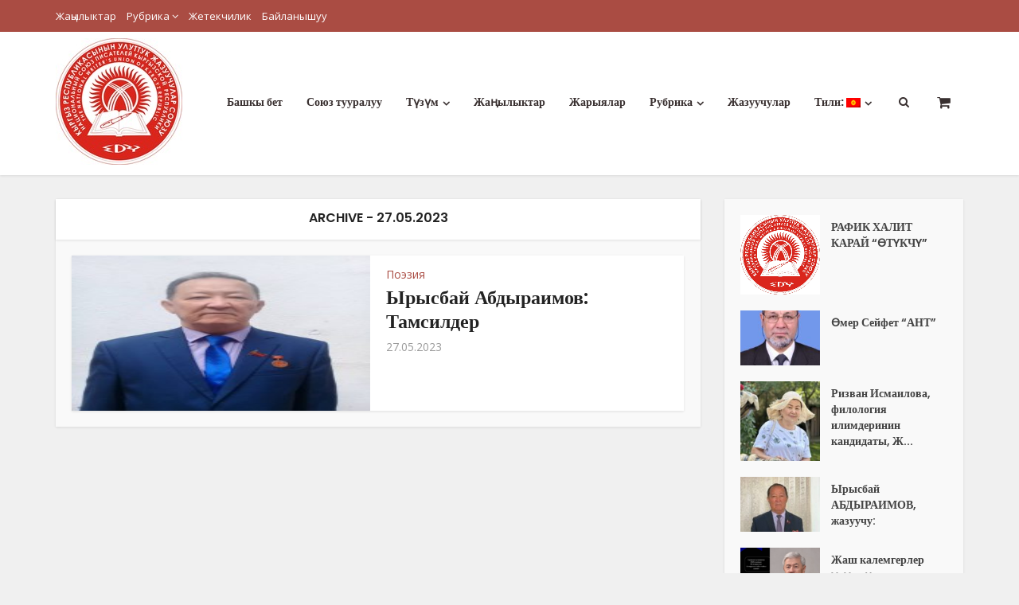

--- FILE ---
content_type: text/html; charset=UTF-8
request_url: https://adabiyat.kg/2023/05/27/
body_size: 77490
content:
<!DOCTYPE html>
<html lang="kg-KG" class="no-js no-svg">

<head>

<meta http-equiv="Content-Type" content="text/html; charset=UTF-8" />
<meta name="viewport" content="user-scalable=yes, width=device-width, initial-scale=1.0, maximum-scale=1, minimum-scale=1">
<link rel="profile" href="https://gmpg.org/xfn/11" />

				<script>document.documentElement.className = document.documentElement.className + ' yes-js js_active js'</script>
				<title>27.05.2023 &#8211; Адабият</title>
<meta name='robots' content='max-image-preview:large' />
<link rel='dns-prefetch' href='//fonts.googleapis.com' />
<link rel="alternate" type="application/rss+xml" title="Адабият &raquo; Feed" href="https://adabiyat.kg/feed/" />
<link rel="alternate" type="application/rss+xml" title="Адабият &raquo; Comments Feed" href="https://adabiyat.kg/comments/feed/" />
<script type="text/javascript">
/* <![CDATA[ */
window._wpemojiSettings = {"baseUrl":"https:\/\/s.w.org\/images\/core\/emoji\/15.0.3\/72x72\/","ext":".png","svgUrl":"https:\/\/s.w.org\/images\/core\/emoji\/15.0.3\/svg\/","svgExt":".svg","source":{"concatemoji":"https:\/\/adabiyat.kg\/wp-includes\/js\/wp-emoji-release.min.js?ver=6.6.4"}};
/*! This file is auto-generated */
!function(i,n){var o,s,e;function c(e){try{var t={supportTests:e,timestamp:(new Date).valueOf()};sessionStorage.setItem(o,JSON.stringify(t))}catch(e){}}function p(e,t,n){e.clearRect(0,0,e.canvas.width,e.canvas.height),e.fillText(t,0,0);var t=new Uint32Array(e.getImageData(0,0,e.canvas.width,e.canvas.height).data),r=(e.clearRect(0,0,e.canvas.width,e.canvas.height),e.fillText(n,0,0),new Uint32Array(e.getImageData(0,0,e.canvas.width,e.canvas.height).data));return t.every(function(e,t){return e===r[t]})}function u(e,t,n){switch(t){case"flag":return n(e,"\ud83c\udff3\ufe0f\u200d\u26a7\ufe0f","\ud83c\udff3\ufe0f\u200b\u26a7\ufe0f")?!1:!n(e,"\ud83c\uddfa\ud83c\uddf3","\ud83c\uddfa\u200b\ud83c\uddf3")&&!n(e,"\ud83c\udff4\udb40\udc67\udb40\udc62\udb40\udc65\udb40\udc6e\udb40\udc67\udb40\udc7f","\ud83c\udff4\u200b\udb40\udc67\u200b\udb40\udc62\u200b\udb40\udc65\u200b\udb40\udc6e\u200b\udb40\udc67\u200b\udb40\udc7f");case"emoji":return!n(e,"\ud83d\udc26\u200d\u2b1b","\ud83d\udc26\u200b\u2b1b")}return!1}function f(e,t,n){var r="undefined"!=typeof WorkerGlobalScope&&self instanceof WorkerGlobalScope?new OffscreenCanvas(300,150):i.createElement("canvas"),a=r.getContext("2d",{willReadFrequently:!0}),o=(a.textBaseline="top",a.font="600 32px Arial",{});return e.forEach(function(e){o[e]=t(a,e,n)}),o}function t(e){var t=i.createElement("script");t.src=e,t.defer=!0,i.head.appendChild(t)}"undefined"!=typeof Promise&&(o="wpEmojiSettingsSupports",s=["flag","emoji"],n.supports={everything:!0,everythingExceptFlag:!0},e=new Promise(function(e){i.addEventListener("DOMContentLoaded",e,{once:!0})}),new Promise(function(t){var n=function(){try{var e=JSON.parse(sessionStorage.getItem(o));if("object"==typeof e&&"number"==typeof e.timestamp&&(new Date).valueOf()<e.timestamp+604800&&"object"==typeof e.supportTests)return e.supportTests}catch(e){}return null}();if(!n){if("undefined"!=typeof Worker&&"undefined"!=typeof OffscreenCanvas&&"undefined"!=typeof URL&&URL.createObjectURL&&"undefined"!=typeof Blob)try{var e="postMessage("+f.toString()+"("+[JSON.stringify(s),u.toString(),p.toString()].join(",")+"));",r=new Blob([e],{type:"text/javascript"}),a=new Worker(URL.createObjectURL(r),{name:"wpTestEmojiSupports"});return void(a.onmessage=function(e){c(n=e.data),a.terminate(),t(n)})}catch(e){}c(n=f(s,u,p))}t(n)}).then(function(e){for(var t in e)n.supports[t]=e[t],n.supports.everything=n.supports.everything&&n.supports[t],"flag"!==t&&(n.supports.everythingExceptFlag=n.supports.everythingExceptFlag&&n.supports[t]);n.supports.everythingExceptFlag=n.supports.everythingExceptFlag&&!n.supports.flag,n.DOMReady=!1,n.readyCallback=function(){n.DOMReady=!0}}).then(function(){return e}).then(function(){var e;n.supports.everything||(n.readyCallback(),(e=n.source||{}).concatemoji?t(e.concatemoji):e.wpemoji&&e.twemoji&&(t(e.twemoji),t(e.wpemoji)))}))}((window,document),window._wpemojiSettings);
/* ]]> */
</script>
<style id='wp-emoji-styles-inline-css' type='text/css'>

	img.wp-smiley, img.emoji {
		display: inline !important;
		border: none !important;
		box-shadow: none !important;
		height: 1em !important;
		width: 1em !important;
		margin: 0 0.07em !important;
		vertical-align: -0.1em !important;
		background: none !important;
		padding: 0 !important;
	}
</style>
<link rel='stylesheet' id='wp-block-library-css' href='https://adabiyat.kg/wp-includes/css/dist/block-library/style.min.css?ver=6.6.4' type='text/css' media='all' />
<link rel='stylesheet' id='jquery-selectBox-css' href='https://adabiyat.kg/wp-content/plugins/yith-woocommerce-wishlist/assets/css/jquery.selectBox.css?ver=1.2.0' type='text/css' media='all' />
<link rel='stylesheet' id='yith-wcwl-font-awesome-css' href='https://adabiyat.kg/wp-content/plugins/yith-woocommerce-wishlist/assets/css/font-awesome.css?ver=4.7.0' type='text/css' media='all' />
<link rel='stylesheet' id='woocommerce_prettyPhoto_css-css' href='//adabiyat.kg/wp-content/plugins/woocommerce/assets/css/prettyPhoto.css?ver=3.1.6' type='text/css' media='all' />
<link rel='stylesheet' id='yith-wcwl-main-css' href='https://adabiyat.kg/wp-content/plugins/yith-woocommerce-wishlist/assets/css/style.css?ver=3.38.0' type='text/css' media='all' />
<style id='yith-wcwl-main-inline-css' type='text/css'>
.yith-wcwl-share li a{color: #FFFFFF;}.yith-wcwl-share li a:hover{color: #FFFFFF;}.yith-wcwl-share a.facebook{background: #39599E; background-color: #39599E;}.yith-wcwl-share a.facebook:hover{background: #39599E; background-color: #39599E;}.yith-wcwl-share a.twitter{background: #45AFE2; background-color: #45AFE2;}.yith-wcwl-share a.twitter:hover{background: #39599E; background-color: #39599E;}.yith-wcwl-share a.pinterest{background: #AB2E31; background-color: #AB2E31;}.yith-wcwl-share a.pinterest:hover{background: #39599E; background-color: #39599E;}.yith-wcwl-share a.email{background: #FBB102; background-color: #FBB102;}.yith-wcwl-share a.email:hover{background: #39599E; background-color: #39599E;}.yith-wcwl-share a.whatsapp{background: #00A901; background-color: #00A901;}.yith-wcwl-share a.whatsapp:hover{background: #39599E; background-color: #39599E;}
</style>
<style id='classic-theme-styles-inline-css' type='text/css'>
/*! This file is auto-generated */
.wp-block-button__link{color:#fff;background-color:#32373c;border-radius:9999px;box-shadow:none;text-decoration:none;padding:calc(.667em + 2px) calc(1.333em + 2px);font-size:1.125em}.wp-block-file__button{background:#32373c;color:#fff;text-decoration:none}
</style>
<style id='global-styles-inline-css' type='text/css'>
:root{--wp--preset--aspect-ratio--square: 1;--wp--preset--aspect-ratio--4-3: 4/3;--wp--preset--aspect-ratio--3-4: 3/4;--wp--preset--aspect-ratio--3-2: 3/2;--wp--preset--aspect-ratio--2-3: 2/3;--wp--preset--aspect-ratio--16-9: 16/9;--wp--preset--aspect-ratio--9-16: 9/16;--wp--preset--color--black: #000000;--wp--preset--color--cyan-bluish-gray: #abb8c3;--wp--preset--color--white: #ffffff;--wp--preset--color--pale-pink: #f78da7;--wp--preset--color--vivid-red: #cf2e2e;--wp--preset--color--luminous-vivid-orange: #ff6900;--wp--preset--color--luminous-vivid-amber: #fcb900;--wp--preset--color--light-green-cyan: #7bdcb5;--wp--preset--color--vivid-green-cyan: #00d084;--wp--preset--color--pale-cyan-blue: #8ed1fc;--wp--preset--color--vivid-cyan-blue: #0693e3;--wp--preset--color--vivid-purple: #9b51e0;--wp--preset--color--vce-acc: #aa4c43;--wp--preset--color--vce-meta: #9b9b9b;--wp--preset--color--vce-txt: #444444;--wp--preset--color--vce-bg: #ffffff;--wp--preset--color--vce-cat-0: ;--wp--preset--gradient--vivid-cyan-blue-to-vivid-purple: linear-gradient(135deg,rgba(6,147,227,1) 0%,rgb(155,81,224) 100%);--wp--preset--gradient--light-green-cyan-to-vivid-green-cyan: linear-gradient(135deg,rgb(122,220,180) 0%,rgb(0,208,130) 100%);--wp--preset--gradient--luminous-vivid-amber-to-luminous-vivid-orange: linear-gradient(135deg,rgba(252,185,0,1) 0%,rgba(255,105,0,1) 100%);--wp--preset--gradient--luminous-vivid-orange-to-vivid-red: linear-gradient(135deg,rgba(255,105,0,1) 0%,rgb(207,46,46) 100%);--wp--preset--gradient--very-light-gray-to-cyan-bluish-gray: linear-gradient(135deg,rgb(238,238,238) 0%,rgb(169,184,195) 100%);--wp--preset--gradient--cool-to-warm-spectrum: linear-gradient(135deg,rgb(74,234,220) 0%,rgb(151,120,209) 20%,rgb(207,42,186) 40%,rgb(238,44,130) 60%,rgb(251,105,98) 80%,rgb(254,248,76) 100%);--wp--preset--gradient--blush-light-purple: linear-gradient(135deg,rgb(255,206,236) 0%,rgb(152,150,240) 100%);--wp--preset--gradient--blush-bordeaux: linear-gradient(135deg,rgb(254,205,165) 0%,rgb(254,45,45) 50%,rgb(107,0,62) 100%);--wp--preset--gradient--luminous-dusk: linear-gradient(135deg,rgb(255,203,112) 0%,rgb(199,81,192) 50%,rgb(65,88,208) 100%);--wp--preset--gradient--pale-ocean: linear-gradient(135deg,rgb(255,245,203) 0%,rgb(182,227,212) 50%,rgb(51,167,181) 100%);--wp--preset--gradient--electric-grass: linear-gradient(135deg,rgb(202,248,128) 0%,rgb(113,206,126) 100%);--wp--preset--gradient--midnight: linear-gradient(135deg,rgb(2,3,129) 0%,rgb(40,116,252) 100%);--wp--preset--font-size--small: 13px;--wp--preset--font-size--medium: 20px;--wp--preset--font-size--large: 21px;--wp--preset--font-size--x-large: 42px;--wp--preset--font-size--normal: 16px;--wp--preset--font-size--huge: 28px;--wp--preset--font-family--inter: "Inter", sans-serif;--wp--preset--font-family--cardo: Cardo;--wp--preset--spacing--20: 0.44rem;--wp--preset--spacing--30: 0.67rem;--wp--preset--spacing--40: 1rem;--wp--preset--spacing--50: 1.5rem;--wp--preset--spacing--60: 2.25rem;--wp--preset--spacing--70: 3.38rem;--wp--preset--spacing--80: 5.06rem;--wp--preset--shadow--natural: 6px 6px 9px rgba(0, 0, 0, 0.2);--wp--preset--shadow--deep: 12px 12px 50px rgba(0, 0, 0, 0.4);--wp--preset--shadow--sharp: 6px 6px 0px rgba(0, 0, 0, 0.2);--wp--preset--shadow--outlined: 6px 6px 0px -3px rgba(255, 255, 255, 1), 6px 6px rgba(0, 0, 0, 1);--wp--preset--shadow--crisp: 6px 6px 0px rgba(0, 0, 0, 1);}:where(.is-layout-flex){gap: 0.5em;}:where(.is-layout-grid){gap: 0.5em;}body .is-layout-flex{display: flex;}.is-layout-flex{flex-wrap: wrap;align-items: center;}.is-layout-flex > :is(*, div){margin: 0;}body .is-layout-grid{display: grid;}.is-layout-grid > :is(*, div){margin: 0;}:where(.wp-block-columns.is-layout-flex){gap: 2em;}:where(.wp-block-columns.is-layout-grid){gap: 2em;}:where(.wp-block-post-template.is-layout-flex){gap: 1.25em;}:where(.wp-block-post-template.is-layout-grid){gap: 1.25em;}.has-black-color{color: var(--wp--preset--color--black) !important;}.has-cyan-bluish-gray-color{color: var(--wp--preset--color--cyan-bluish-gray) !important;}.has-white-color{color: var(--wp--preset--color--white) !important;}.has-pale-pink-color{color: var(--wp--preset--color--pale-pink) !important;}.has-vivid-red-color{color: var(--wp--preset--color--vivid-red) !important;}.has-luminous-vivid-orange-color{color: var(--wp--preset--color--luminous-vivid-orange) !important;}.has-luminous-vivid-amber-color{color: var(--wp--preset--color--luminous-vivid-amber) !important;}.has-light-green-cyan-color{color: var(--wp--preset--color--light-green-cyan) !important;}.has-vivid-green-cyan-color{color: var(--wp--preset--color--vivid-green-cyan) !important;}.has-pale-cyan-blue-color{color: var(--wp--preset--color--pale-cyan-blue) !important;}.has-vivid-cyan-blue-color{color: var(--wp--preset--color--vivid-cyan-blue) !important;}.has-vivid-purple-color{color: var(--wp--preset--color--vivid-purple) !important;}.has-black-background-color{background-color: var(--wp--preset--color--black) !important;}.has-cyan-bluish-gray-background-color{background-color: var(--wp--preset--color--cyan-bluish-gray) !important;}.has-white-background-color{background-color: var(--wp--preset--color--white) !important;}.has-pale-pink-background-color{background-color: var(--wp--preset--color--pale-pink) !important;}.has-vivid-red-background-color{background-color: var(--wp--preset--color--vivid-red) !important;}.has-luminous-vivid-orange-background-color{background-color: var(--wp--preset--color--luminous-vivid-orange) !important;}.has-luminous-vivid-amber-background-color{background-color: var(--wp--preset--color--luminous-vivid-amber) !important;}.has-light-green-cyan-background-color{background-color: var(--wp--preset--color--light-green-cyan) !important;}.has-vivid-green-cyan-background-color{background-color: var(--wp--preset--color--vivid-green-cyan) !important;}.has-pale-cyan-blue-background-color{background-color: var(--wp--preset--color--pale-cyan-blue) !important;}.has-vivid-cyan-blue-background-color{background-color: var(--wp--preset--color--vivid-cyan-blue) !important;}.has-vivid-purple-background-color{background-color: var(--wp--preset--color--vivid-purple) !important;}.has-black-border-color{border-color: var(--wp--preset--color--black) !important;}.has-cyan-bluish-gray-border-color{border-color: var(--wp--preset--color--cyan-bluish-gray) !important;}.has-white-border-color{border-color: var(--wp--preset--color--white) !important;}.has-pale-pink-border-color{border-color: var(--wp--preset--color--pale-pink) !important;}.has-vivid-red-border-color{border-color: var(--wp--preset--color--vivid-red) !important;}.has-luminous-vivid-orange-border-color{border-color: var(--wp--preset--color--luminous-vivid-orange) !important;}.has-luminous-vivid-amber-border-color{border-color: var(--wp--preset--color--luminous-vivid-amber) !important;}.has-light-green-cyan-border-color{border-color: var(--wp--preset--color--light-green-cyan) !important;}.has-vivid-green-cyan-border-color{border-color: var(--wp--preset--color--vivid-green-cyan) !important;}.has-pale-cyan-blue-border-color{border-color: var(--wp--preset--color--pale-cyan-blue) !important;}.has-vivid-cyan-blue-border-color{border-color: var(--wp--preset--color--vivid-cyan-blue) !important;}.has-vivid-purple-border-color{border-color: var(--wp--preset--color--vivid-purple) !important;}.has-vivid-cyan-blue-to-vivid-purple-gradient-background{background: var(--wp--preset--gradient--vivid-cyan-blue-to-vivid-purple) !important;}.has-light-green-cyan-to-vivid-green-cyan-gradient-background{background: var(--wp--preset--gradient--light-green-cyan-to-vivid-green-cyan) !important;}.has-luminous-vivid-amber-to-luminous-vivid-orange-gradient-background{background: var(--wp--preset--gradient--luminous-vivid-amber-to-luminous-vivid-orange) !important;}.has-luminous-vivid-orange-to-vivid-red-gradient-background{background: var(--wp--preset--gradient--luminous-vivid-orange-to-vivid-red) !important;}.has-very-light-gray-to-cyan-bluish-gray-gradient-background{background: var(--wp--preset--gradient--very-light-gray-to-cyan-bluish-gray) !important;}.has-cool-to-warm-spectrum-gradient-background{background: var(--wp--preset--gradient--cool-to-warm-spectrum) !important;}.has-blush-light-purple-gradient-background{background: var(--wp--preset--gradient--blush-light-purple) !important;}.has-blush-bordeaux-gradient-background{background: var(--wp--preset--gradient--blush-bordeaux) !important;}.has-luminous-dusk-gradient-background{background: var(--wp--preset--gradient--luminous-dusk) !important;}.has-pale-ocean-gradient-background{background: var(--wp--preset--gradient--pale-ocean) !important;}.has-electric-grass-gradient-background{background: var(--wp--preset--gradient--electric-grass) !important;}.has-midnight-gradient-background{background: var(--wp--preset--gradient--midnight) !important;}.has-small-font-size{font-size: var(--wp--preset--font-size--small) !important;}.has-medium-font-size{font-size: var(--wp--preset--font-size--medium) !important;}.has-large-font-size{font-size: var(--wp--preset--font-size--large) !important;}.has-x-large-font-size{font-size: var(--wp--preset--font-size--x-large) !important;}
:where(.wp-block-post-template.is-layout-flex){gap: 1.25em;}:where(.wp-block-post-template.is-layout-grid){gap: 1.25em;}
:where(.wp-block-columns.is-layout-flex){gap: 2em;}:where(.wp-block-columns.is-layout-grid){gap: 2em;}
:root :where(.wp-block-pullquote){font-size: 1.5em;line-height: 1.6;}
</style>
<link rel='stylesheet' id='mks_shortcodes_simple_line_icons-css' href='https://adabiyat.kg/wp-content/plugins/meks-flexible-shortcodes/css/simple-line/simple-line-icons.css?ver=1.3.6' type='text/css' media='screen' />
<link rel='stylesheet' id='mks_shortcodes_css-css' href='https://adabiyat.kg/wp-content/plugins/meks-flexible-shortcodes/css/style.css?ver=1.3.6' type='text/css' media='screen' />
<link rel='stylesheet' id='woocommerce-layout-css' href='https://adabiyat.kg/wp-content/plugins/woocommerce/assets/css/woocommerce-layout.css?ver=9.3.5' type='text/css' media='all' />
<style id='woocommerce-layout-inline-css' type='text/css'>

	.infinite-scroll .woocommerce-pagination {
		display: none;
	}
</style>
<link rel='stylesheet' id='woocommerce-smallscreen-css' href='https://adabiyat.kg/wp-content/plugins/woocommerce/assets/css/woocommerce-smallscreen.css?ver=9.3.5' type='text/css' media='only screen and (max-width: 768px)' />
<link rel='stylesheet' id='woocommerce-general-css' href='https://adabiyat.kg/wp-content/plugins/woocommerce/assets/css/woocommerce.css?ver=9.3.5' type='text/css' media='all' />
<style id='woocommerce-inline-inline-css' type='text/css'>
.woocommerce form .form-row .required { visibility: visible; }
</style>
<link rel='stylesheet' id='vce-fonts-css' href='https://fonts.googleapis.com/css2?family=Open%20Sans:wght@400&#038;family=Poppins:wght@600;700' type='text/css' media='all' />
<link rel='stylesheet' id='vce-style-css' href='https://adabiyat.kg/wp-content/themes/voice/assets/css/min.css?ver=3.0.3' type='text/css' media='all' />
<style id='vce-style-inline-css' type='text/css'>
body, button, input, select, textarea {font-size: 1.6rem;}.vce-single .entry-headline p{font-size: 1.8rem;}.main-navigation a{font-size: 1.4rem;}.sidebar .widget-title{font-size: 1.6rem;}.sidebar .widget, .vce-lay-c .entry-content, .vce-lay-h .entry-content {font-size: 1.4rem;}.vce-featured-link-article{font-size: 5.0rem;}.vce-featured-grid-big.vce-featured-grid .vce-featured-link-article{font-size: 3.0rem;}.vce-featured-grid .vce-featured-link-article{font-size: 2.0rem;}h1 { font-size: 3.6rem; }h2 { font-size: 4.0rem; }h3 { font-size: 3.5rem; }h4 { font-size: 2.5rem; }h5 { font-size: 2.0rem; }h6 { font-size: 1.8rem; }.comment-reply-title, .main-box-title{font-size: 1.6rem;}h1.entry-title{font-size: 3.6rem;}.vce-lay-a .entry-title a{font-size: 3.0rem;}.vce-lay-b .entry-title{font-size: 2.4rem;}.vce-lay-c .entry-title, .vce-sid-none .vce-lay-c .entry-title{font-size: 2.0rem;}.vce-lay-d .entry-title{font-size: 1.4rem;}.vce-lay-e .entry-title{font-size: 1.3rem;}.vce-lay-f .entry-title{font-size: 1.4rem;}.vce-lay-g .entry-title a, .vce-lay-g .entry-title a:hover{font-size: 2.6rem;}.vce-lay-h .entry-title{font-size: 2.2rem;}.entry-meta div,.entry-meta div a,.vce-lay-g .meta-item,.vce-lay-c .meta-item{font-size: 1.4rem;}.vce-lay-d .meta-category a,.vce-lay-d .entry-meta div,.vce-lay-d .entry-meta div a,.vce-lay-e .entry-meta div,.vce-lay-e .entry-meta div a,.vce-lay-e .fn,.vce-lay-e .meta-item{font-size: 1.3rem;}body {background-color:#f0f0f0;}body,.mks_author_widget h3,.site-description,.meta-category a,textarea {font-family: 'Open Sans';font-weight: 400;}h1,h2,h3,h4,h5,h6,blockquote,.vce-post-link,.site-title,.site-title a,.main-box-title,.comment-reply-title,.entry-title a,.vce-single .entry-headline p,.vce-prev-next-link,.author-title,.mks_pullquote,.widget_rss ul li .rsswidget,#bbpress-forums .bbp-forum-title,#bbpress-forums .bbp-topic-permalink {font-family: 'Poppins';font-weight: 600;}.main-navigation a,.sidr a{font-family: 'Poppins';font-weight: 700;}.vce-single .entry-content,.vce-single .entry-headline,.vce-single .entry-footer,.vce-share-bar {width: 600px;}.vce-lay-a .lay-a-content{width: 600px;max-width: 600px;}.vce-page .entry-content,.vce-page .entry-title-page {width: 600px;}.vce-sid-none .vce-single .entry-content,.vce-sid-none .vce-single .entry-headline,.vce-sid-none .vce-single .entry-footer {width: 600px;}.vce-sid-none .vce-page .entry-content,.vce-sid-none .vce-page .entry-title-page,.error404 .entry-content {width: 600px;max-width: 600px;}body, button, input, select, textarea{color: #444444;}h1,h2,h3,h4,h5,h6,.entry-title a,.prev-next-nav a,#bbpress-forums .bbp-forum-title, #bbpress-forums .bbp-topic-permalink,.woocommerce ul.products li.product .price .amount{color: #232323;}a,.entry-title a:hover,.vce-prev-next-link:hover,.vce-author-links a:hover,.required,.error404 h4,.prev-next-nav a:hover,#bbpress-forums .bbp-forum-title:hover, #bbpress-forums .bbp-topic-permalink:hover,.woocommerce ul.products li.product h3:hover,.woocommerce ul.products li.product h3:hover mark,.main-box-title a:hover{color: #aa4c43;}.vce-square,.vce-main-content .mejs-controls .mejs-time-rail .mejs-time-current,button,input[type="button"],input[type="reset"],input[type="submit"],.vce-button,.pagination-wapper a,#vce-pagination .next.page-numbers,#vce-pagination .prev.page-numbers,#vce-pagination .page-numbers,#vce-pagination .page-numbers.current,.vce-link-pages a,#vce-pagination a,.vce-load-more a,.vce-slider-pagination .owl-nav > div,.vce-mega-menu-posts-wrap .owl-nav > div,.comment-reply-link:hover,.vce-featured-section a,.vce-lay-g .vce-featured-info .meta-category a,.vce-404-menu a,.vce-post.sticky .meta-image:before,#vce-pagination .page-numbers:hover,#bbpress-forums .bbp-pagination .current,#bbpress-forums .bbp-pagination a:hover,.woocommerce #respond input#submit,.woocommerce a.button,.woocommerce button.button,.woocommerce input.button,.woocommerce ul.products li.product .added_to_cart,.woocommerce #respond input#submit:hover,.woocommerce a.button:hover,.woocommerce button.button:hover,.woocommerce input.button:hover,.woocommerce ul.products li.product .added_to_cart:hover,.woocommerce #respond input#submit.alt,.woocommerce a.button.alt,.woocommerce button.button.alt,.woocommerce input.button.alt,.woocommerce #respond input#submit.alt:hover, .woocommerce a.button.alt:hover, .woocommerce button.button.alt:hover, .woocommerce input.button.alt:hover,.woocommerce span.onsale,.woocommerce .widget_price_filter .ui-slider .ui-slider-range,.woocommerce .widget_price_filter .ui-slider .ui-slider-handle,.comments-holder .navigation .page-numbers.current,.vce-lay-a .vce-read-more:hover,.vce-lay-c .vce-read-more:hover,body div.wpforms-container-full .wpforms-form input[type=submit], body div.wpforms-container-full .wpforms-form button[type=submit], body div.wpforms-container-full .wpforms-form .wpforms-page-button,body div.wpforms-container-full .wpforms-form input[type=submit]:hover, body div.wpforms-container-full .wpforms-form button[type=submit]:hover, body div.wpforms-container-full .wpforms-form .wpforms-page-button:hover,.wp-block-search__button {background-color: #aa4c43;}#vce-pagination .page-numbers,.comments-holder .navigation .page-numbers{background: transparent;color: #aa4c43;border: 1px solid #aa4c43;}.comments-holder .navigation .page-numbers:hover{background: #aa4c43;border: 1px solid #aa4c43;}.bbp-pagination-links a{background: transparent;color: #aa4c43;border: 1px solid #aa4c43 !important;}#vce-pagination .page-numbers.current,.bbp-pagination-links span.current,.comments-holder .navigation .page-numbers.current{border: 1px solid #aa4c43;}.widget_categories .cat-item:before,.widget_categories .cat-item .count{background: #aa4c43;}.comment-reply-link,.vce-lay-a .vce-read-more,.vce-lay-c .vce-read-more{border: 1px solid #aa4c43;}.entry-meta div,.entry-meta-count,.entry-meta div a,.comment-metadata a,.meta-category span,.meta-author-wrapped,.wp-caption .wp-caption-text,.widget_rss .rss-date,.sidebar cite,.site-footer cite,.sidebar .vce-post-list .entry-meta div,.sidebar .vce-post-list .entry-meta div a,.sidebar .vce-post-list .fn,.sidebar .vce-post-list .fn a,.site-footer .vce-post-list .entry-meta div,.site-footer .vce-post-list .entry-meta div a,.site-footer .vce-post-list .fn,.site-footer .vce-post-list .fn a,#bbpress-forums .bbp-topic-started-by,#bbpress-forums .bbp-topic-started-in,#bbpress-forums .bbp-forum-info .bbp-forum-content,#bbpress-forums p.bbp-topic-meta,span.bbp-admin-links a,.bbp-reply-post-date,#bbpress-forums li.bbp-header,#bbpress-forums li.bbp-footer,.woocommerce .woocommerce-result-count,.woocommerce .product_meta{color: #9b9b9b;}.main-box-title, .comment-reply-title, .main-box-head{background: #ffffff;color: #232323;}.main-box-title a{color: #232323;}.sidebar .widget .widget-title a{color: #232323;}.main-box,.comment-respond,.prev-next-nav{background: #f9f9f9;}.vce-post,ul.comment-list > li.comment,.main-box-single,.ie8 .vce-single,#disqus_thread,.vce-author-card,.vce-author-card .vce-content-outside,.mks-bredcrumbs-container,ul.comment-list > li.pingback{background: #ffffff;}.mks_tabs.horizontal .mks_tab_nav_item.active{border-bottom: 1px solid #ffffff;}.mks_tabs.horizontal .mks_tab_item,.mks_tabs.vertical .mks_tab_nav_item.active,.mks_tabs.horizontal .mks_tab_nav_item.active{background: #ffffff;}.mks_tabs.vertical .mks_tab_nav_item.active{border-right: 1px solid #ffffff;}#vce-pagination,.vce-slider-pagination .owl-controls,.vce-content-outside,.comments-holder .navigation{background: #f3f3f3;}.sidebar .widget-title{background: #ffffff;color: #232323;}.sidebar .widget{background: #f9f9f9;}.sidebar .widget,.sidebar .widget li a,.sidebar .mks_author_widget h3 a,.sidebar .mks_author_widget h3,.sidebar .vce-search-form .vce-search-input,.sidebar .vce-search-form .vce-search-input:focus{color: #444444;}.sidebar .widget li a:hover,.sidebar .widget a,.widget_nav_menu li.menu-item-has-children:hover:after,.widget_pages li.page_item_has_children:hover:after{color: #da463a;}.sidebar .tagcloud a {border: 1px solid #da463a;}.sidebar .mks_author_link,.sidebar .tagcloud a:hover,.sidebar .mks_themeforest_widget .more,.sidebar button,.sidebar input[type="button"],.sidebar input[type="reset"],.sidebar input[type="submit"],.sidebar .vce-button,.sidebar .bbp_widget_login .button{background-color: #da463a;}.sidebar .mks_author_widget .mks_autor_link_wrap,.sidebar .mks_themeforest_widget .mks_read_more,.widget .meks-instagram-follow-link {background: #f3f3f3;}.sidebar #wp-calendar caption,.sidebar .recentcomments,.sidebar .post-date,.sidebar #wp-calendar tbody{color: rgba(68,68,68,0.7);}.site-footer{background: #dd6868;}.site-footer .widget-title{color: #ffffff;}.site-footer,.site-footer .widget,.site-footer .widget li a,.site-footer .mks_author_widget h3 a,.site-footer .mks_author_widget h3,.site-footer .vce-search-form .vce-search-input,.site-footer .vce-search-form .vce-search-input:focus{color: #f9f9f9;}.site-footer .widget li a:hover,.site-footer .widget a,.site-info a{color: #da463a;}.site-footer .tagcloud a {border: 1px solid #da463a;}.site-footer .mks_author_link,.site-footer .mks_themeforest_widget .more,.site-footer button,.site-footer input[type="button"],.site-footer input[type="reset"],.site-footer input[type="submit"],.site-footer .vce-button,.site-footer .tagcloud a:hover{background-color: #da463a;}.site-footer #wp-calendar caption,.site-footer .recentcomments,.site-footer .post-date,.site-footer #wp-calendar tbody,.site-footer .site-info{color: rgba(249,249,249,0.7);}.top-header,.top-nav-menu li .sub-menu{background: #aa4c43;}.top-header,.top-header a{color: #ffffff;}.top-header .vce-search-form .vce-search-input,.top-header .vce-search-input:focus,.top-header .vce-search-submit{color: #ffffff;}.top-header .vce-search-form .vce-search-input::-webkit-input-placeholder { color: #ffffff;}.top-header .vce-search-form .vce-search-input:-moz-placeholder { color: #ffffff;}.top-header .vce-search-form .vce-search-input::-moz-placeholder { color: #ffffff;}.top-header .vce-search-form .vce-search-input:-ms-input-placeholder { color: #ffffff;}.header-1-wrapper{height: 180px;padding-top: 8px;}.header-2-wrapper,.header-3-wrapper{height: 180px;}.header-2-wrapper .site-branding,.header-3-wrapper .site-branding{top: 8px;left: 0px;}.site-title a, .site-title a:hover{color: #232323;}.site-description{color: #aaaaaa;}.main-header{background-color: #ffffff;}.header-bottom-wrapper{background: #fcfcfc;}.vce-header-ads{margin: 45px 0;}.header-3-wrapper .nav-menu > li > a{padding: 80px 15px;}.header-sticky,.sidr{background: rgba(255,255,255,0.95);}.ie8 .header-sticky{background: #ffffff;}.main-navigation a,.nav-menu .vce-mega-menu > .sub-menu > li > a,.sidr li a,.vce-menu-parent{color: #393030;}.nav-menu > li:hover > a,.nav-menu > .current_page_item > a,.nav-menu > .current-menu-item > a,.nav-menu > .current-menu-ancestor > a,.main-navigation a.vce-item-selected,.main-navigation ul ul li:hover > a,.nav-menu ul .current-menu-item a,.nav-menu ul .current_page_item a,.vce-menu-parent:hover,.sidr li a:hover,.sidr li.sidr-class-current_page_item > a,.main-navigation li.current-menu-item.fa:before,.vce-responsive-nav{color: #da463a;}#sidr-id-vce_main_navigation_menu .soc-nav-menu li a:hover {color: #ffffff;}.nav-menu > li:hover > a,.nav-menu > .current_page_item > a,.nav-menu > .current-menu-item > a,.nav-menu > .current-menu-ancestor > a,.main-navigation a.vce-item-selected,.main-navigation ul ul,.header-sticky .nav-menu > .current_page_item:hover > a,.header-sticky .nav-menu > .current-menu-item:hover > a,.header-sticky .nav-menu > .current-menu-ancestor:hover > a,.header-sticky .main-navigation a.vce-item-selected:hover{background-color: #ffffff;}.search-header-wrap ul {border-top: 2px solid #da463a;}.vce-cart-icon a.vce-custom-cart span,.sidr-class-vce-custom-cart .sidr-class-vce-cart-count {background: #da463a;font-family: 'Open Sans';}.vce-border-top .main-box-title{border-top: 2px solid #aa4c43;}.tagcloud a:hover,.sidebar .widget .mks_author_link,.sidebar .widget.mks_themeforest_widget .more,.site-footer .widget .mks_author_link,.site-footer .widget.mks_themeforest_widget .more,.vce-lay-g .entry-meta div,.vce-lay-g .fn,.vce-lay-g .fn a{color: #FFF;}.vce-featured-header .vce-featured-header-background{opacity: 0.5}.vce-featured-grid .vce-featured-header-background,.vce-post-big .vce-post-img:after,.vce-post-slider .vce-post-img:after{opacity: 0.5}.vce-featured-grid .owl-item:hover .vce-grid-text .vce-featured-header-background,.vce-post-big li:hover .vce-post-img:after,.vce-post-slider li:hover .vce-post-img:after {opacity: 0.8}.vce-featured-grid.vce-featured-grid-big .vce-featured-header-background,.vce-post-big .vce-post-img:after,.vce-post-slider .vce-post-img:after{opacity: 0.5}.vce-featured-grid.vce-featured-grid-big .owl-item:hover .vce-grid-text .vce-featured-header-background,.vce-post-big li:hover .vce-post-img:after,.vce-post-slider li:hover .vce-post-img:after {opacity: 0.8}#back-top {background: #323232}.sidr input[type=text]{background: rgba(57,48,48,0.1);color: rgba(57,48,48,0.5);}.is-style-solid-color{background-color: #aa4c43;color: #ffffff;}.wp-block-image figcaption{color: #9b9b9b;}.wp-block-cover .wp-block-cover-image-text, .wp-block-cover .wp-block-cover-text, .wp-block-cover h2, .wp-block-cover-image .wp-block-cover-image-text, .wp-block-cover-image .wp-block-cover-text, .wp-block-cover-image h2,p.has-drop-cap:not(:focus)::first-letter,p.wp-block-subhead{font-family: 'Poppins';font-weight: 600;}.wp-block-cover .wp-block-cover-image-text, .wp-block-cover .wp-block-cover-text, .wp-block-cover h2, .wp-block-cover-image .wp-block-cover-image-text, .wp-block-cover-image .wp-block-cover-text, .wp-block-cover-image h2{font-size: 2.5rem;}p.wp-block-subhead{font-size: 1.8rem;}.wp-block-button__link{background: #aa4c43}.wp-block-search .wp-block-search__button{color: #ffffff}.meta-image:hover a img,.vce-lay-h .img-wrap:hover .meta-image > img,.img-wrp:hover img,.vce-gallery-big:hover img,.vce-gallery .gallery-item:hover img,.wp-block-gallery .blocks-gallery-item:hover img,.vce_posts_widget .vce-post-big li:hover img,.vce-featured-grid .owl-item:hover img,.vce-post-img:hover img,.mega-menu-img:hover img{-webkit-transform: scale(1.1);-moz-transform: scale(1.1);-o-transform: scale(1.1);-ms-transform: scale(1.1);transform: scale(1.1);}.has-small-font-size{ font-size: 1.2rem;}.has-large-font-size{ font-size: 1.9rem;}.has-huge-font-size{ font-size: 2.3rem;}@media(min-width: 671px){.has-small-font-size{ font-size: 1.3rem;}.has-normal-font-size{ font-size: 1.6rem;}.has-large-font-size{ font-size: 2.1rem;}.has-huge-font-size{ font-size: 2.8rem;}}.has-vce-acc-background-color{ background-color: #aa4c43;}.has-vce-acc-color{ color: #aa4c43;}.has-vce-meta-background-color{ background-color: #9b9b9b;}.has-vce-meta-color{ color: #9b9b9b;}.has-vce-txt-background-color{ background-color: #444444;}.has-vce-txt-color{ color: #444444;}.has-vce-bg-background-color{ background-color: #ffffff;}.has-vce-bg-color{ color: #ffffff;}.has-vce-cat-0-background-color{ background-color: ;}.has-vce-cat-0-color{ color: ;}.main-box-title{text-transform: uppercase;}.sidebar .widget-title{text-transform: uppercase;}.site-footer .widget-title{text-transform: uppercase;}
</style>
<link rel='stylesheet' id='vce-woocommerce-css' href='https://adabiyat.kg/wp-content/themes/voice/assets/css/vce-woocommerce.css?ver=3.0.3' type='text/css' media='all' />
<link rel='stylesheet' id='meks-ads-widget-css' href='https://adabiyat.kg/wp-content/plugins/meks-easy-ads-widget/css/style.css?ver=2.0.9' type='text/css' media='all' />
<link rel='stylesheet' id='meks_instagram-widget-styles-css' href='https://adabiyat.kg/wp-content/plugins/meks-easy-instagram-widget/css/widget.css?ver=6.6.4' type='text/css' media='all' />
<link rel='stylesheet' id='meks-flickr-widget-css' href='https://adabiyat.kg/wp-content/plugins/meks-simple-flickr-widget/css/style.css?ver=1.3' type='text/css' media='all' />
<link rel='stylesheet' id='meks-author-widget-css' href='https://adabiyat.kg/wp-content/plugins/meks-smart-author-widget/css/style.css?ver=1.1.5' type='text/css' media='all' />
<link rel='stylesheet' id='meks-social-widget-css' href='https://adabiyat.kg/wp-content/plugins/meks-smart-social-widget/css/style.css?ver=1.6.5' type='text/css' media='all' />
<link rel='stylesheet' id='meks-themeforest-widget-css' href='https://adabiyat.kg/wp-content/plugins/meks-themeforest-smart-widget/css/style.css?ver=1.6' type='text/css' media='all' />
<link rel='stylesheet' id='meks_ess-main-css' href='https://adabiyat.kg/wp-content/plugins/meks-easy-social-share/assets/css/main.css?ver=1.3' type='text/css' media='all' />
<link rel='stylesheet' id='wp_review-style-css' href='https://adabiyat.kg/wp-content/plugins/wp-review/public/css/wp-review.css?ver=5.3.5' type='text/css' media='all' />
<script type="text/javascript" src="https://adabiyat.kg/wp-includes/js/jquery/jquery.min.js?ver=3.7.1" id="jquery-core-js"></script>
<script type="text/javascript" src="https://adabiyat.kg/wp-includes/js/jquery/jquery-migrate.min.js?ver=3.4.1" id="jquery-migrate-js"></script>
<script type="text/javascript" src="https://adabiyat.kg/wp-content/plugins/woocommerce/assets/js/jquery-blockui/jquery.blockUI.min.js?ver=2.7.0-wc.9.3.5" id="jquery-blockui-js" defer="defer" data-wp-strategy="defer"></script>
<script type="text/javascript" id="wc-add-to-cart-js-extra">
/* <![CDATA[ */
var wc_add_to_cart_params = {"ajax_url":"\/wp-admin\/admin-ajax.php","wc_ajax_url":"\/?wc-ajax=%%endpoint%%","i18n_view_cart":"View cart","cart_url":"https:\/\/adabiyat.kg\/cart\/","is_cart":"","cart_redirect_after_add":"no"};
/* ]]> */
</script>
<script type="text/javascript" src="https://adabiyat.kg/wp-content/plugins/woocommerce/assets/js/frontend/add-to-cart.min.js?ver=9.3.5" id="wc-add-to-cart-js" defer="defer" data-wp-strategy="defer"></script>
<script type="text/javascript" src="https://adabiyat.kg/wp-content/plugins/woocommerce/assets/js/js-cookie/js.cookie.min.js?ver=2.1.4-wc.9.3.5" id="js-cookie-js" data-wp-strategy="defer"></script>
<script type="text/javascript" id="woocommerce-js-extra">
/* <![CDATA[ */
var woocommerce_params = {"ajax_url":"\/wp-admin\/admin-ajax.php","wc_ajax_url":"\/?wc-ajax=%%endpoint%%"};
/* ]]> */
</script>
<script type="text/javascript" src="https://adabiyat.kg/wp-content/plugins/woocommerce/assets/js/frontend/woocommerce.min.js?ver=9.3.5" id="woocommerce-js" defer="defer" data-wp-strategy="defer"></script>
<link rel="https://api.w.org/" href="https://adabiyat.kg/wp-json/" /><link rel="EditURI" type="application/rsd+xml" title="RSD" href="https://adabiyat.kg/xmlrpc.php?rsd" />
<meta name="generator" content="WordPress 6.6.4" />
<meta name="generator" content="WooCommerce 9.3.5" />
<meta name="generator" content="Redux 4.4.18" /><style type="text/css">
.qtranxs_flag_ru {background-image: url(https://adabiyat.kg/wp-content/plugins/qtranslate-x/flags/ru.png); background-repeat: no-repeat;}
.qtranxs_flag_kg {background-image: url(https://adabiyat.kg/wp-content/plugins/qtranslate-x/flags/kg.png); background-repeat: no-repeat;}
</style>
<link hreflang="ru" href="https://adabiyat.kg/ru/2023/05/27/" rel="alternate" />
<link hreflang="kg" href="https://adabiyat.kg/kg/2023/05/27/" rel="alternate" />
<link hreflang="x-default" href="https://adabiyat.kg/2023/05/27/" rel="alternate" />
<meta name="generator" content="qTranslate-X 3.4.6.8" />
	<noscript><style>.woocommerce-product-gallery{ opacity: 1 !important; }</style></noscript>
	<style type="text/css">.recentcomments a{display:inline !important;padding:0 !important;margin:0 !important;}</style><style id='wp-fonts-local' type='text/css'>
@font-face{font-family:Inter;font-style:normal;font-weight:300 900;font-display:fallback;src:url('https://adabiyat.kg/wp-content/plugins/woocommerce/assets/fonts/Inter-VariableFont_slnt,wght.woff2') format('woff2');font-stretch:normal;}
@font-face{font-family:Cardo;font-style:normal;font-weight:400;font-display:fallback;src:url('https://adabiyat.kg/wp-content/plugins/woocommerce/assets/fonts/cardo_normal_400.woff2') format('woff2');}
</style>
<link rel="icon" href="https://adabiyat.kg/wp-content/uploads/2018/07/cropped-logo300-1-32x32.jpg" sizes="32x32" />
<link rel="icon" href="https://adabiyat.kg/wp-content/uploads/2018/07/cropped-logo300-1-192x192.jpg" sizes="192x192" />
<link rel="apple-touch-icon" href="https://adabiyat.kg/wp-content/uploads/2018/07/cropped-logo300-1-180x180.jpg" />
<meta name="msapplication-TileImage" content="https://adabiyat.kg/wp-content/uploads/2018/07/cropped-logo300-1-270x270.jpg" />
</head>

<body class="archive date wp-embed-responsive theme-voice woocommerce-no-js vce-sid-right voice-v_3_0_3">

<div id="vce-main">

<header id="header" class="main-header">
	<div class="top-header">
	<div class="container">

					<div class="vce-wrap-left">
					<ul id="vce_top_navigation_menu" class="top-nav-menu"><li id="menu-item-161" class="menu-item menu-item-type-taxonomy menu-item-object-category menu-item-161 vce-cat-4"><a href="https://adabiyat.kg/category/news/">Жаңылыктар</a></li>
<li id="menu-item-160" class="menu-item menu-item-type-post_type menu-item-object-page menu-item-has-children menu-item-160"><a href="https://adabiyat.kg/rubrika/">Рубрика</a>
<ul class="sub-menu">
	<li id="menu-item-166" class="menu-item menu-item-type-taxonomy menu-item-object-category menu-item-166 vce-cat-5"><a href="https://adabiyat.kg/category/dasmiya/poeziya/">Поэзия</a></li>
	<li id="menu-item-165" class="menu-item menu-item-type-taxonomy menu-item-object-category menu-item-165 vce-cat-6"><a href="https://adabiyat.kg/category/dasmiya/kara-soz/">Проза</a></li>
	<li id="menu-item-164" class="menu-item menu-item-type-taxonomy menu-item-object-category menu-item-164 vce-cat-7"><a href="https://adabiyat.kg/category/dasmiya/dramaturgiya/">Драматургия</a></li>
	<li id="menu-item-1154" class="menu-item menu-item-type-taxonomy menu-item-object-category menu-item-1154 vce-cat-196"><a href="https://adabiyat.kg/category/dasmiya/baldar-adabiyaty/">Балдар адабияты</a></li>
	<li id="menu-item-168" class="menu-item menu-item-type-taxonomy menu-item-object-category menu-item-168 vce-cat-8"><a href="https://adabiyat.kg/category/dasmiya/syn/">Сын</a></li>
	<li id="menu-item-167" class="menu-item menu-item-type-taxonomy menu-item-object-category menu-item-167 vce-cat-9"><a href="https://adabiyat.kg/category/dasmiya/publitsistika/">Публицистика</a></li>
	<li id="menu-item-233" class="menu-item menu-item-type-taxonomy menu-item-object-category menu-item-233 vce-cat-56"><a href="https://adabiyat.kg/category/dasmiya/intervyu/">Интервью</a></li>
</ul>
</li>
<li id="menu-item-7674" class="menu-item menu-item-type-post_type menu-item-object-page menu-item-7674"><a href="https://adabiyat.kg/soyuzdun-zhetekchiligi/">Жетекчилик</a></li>
<li id="menu-item-7675" class="menu-item menu-item-type-post_type menu-item-object-page menu-item-7675"><a href="https://adabiyat.kg/kontakty/">Байланышуу</a></li>
</ul>			</div>
				
					<div class="vce-wrap-right">
					
			</div>
		
		


	</div>
</div><div class="container header-main-area header-3-wrapper">	
		<div class="vce-res-nav">
	<a class="vce-responsive-nav" href="#sidr-main"><i class="fa fa-bars"></i></a>
</div>
<div class="site-branding">
	<span class="site-title"><a href="https://adabiyat.kg/" rel="home" class="has-logo"><picture class="vce-logo"><source media="(min-width: 1024px)" srcset="https://adabiyat.kg/wp-content/uploads/2024/10/LOGO.jpg"><source srcset="https://adabiyat.kg/wp-content/uploads/2024/10/LOGO.jpg"><img src="https://adabiyat.kg/wp-content/uploads/2024/10/LOGO.jpg" alt="Адабият"></picture></a></span></div>
		<nav id="site-navigation" class="main-navigation" role="navigation">
	<ul id="vce_main_navigation_menu" class="nav-menu"><li id="menu-item-19" class="menu-item menu-item-type-custom menu-item-object-custom menu-item-home menu-item-19"><a href="http://adabiyat.kg">Башкы бет</a><li id="menu-item-20" class="menu-item menu-item-type-post_type menu-item-object-page menu-item-20"><a href="https://adabiyat.kg/o-nas/">Союз тууралуу</a><li id="menu-item-682" class="menu-item menu-item-type-post_type menu-item-object-page menu-item-has-children menu-item-682"><a href="https://adabiyat.kg/t-z-m/">Түзүм</a>
<ul class="sub-menu">
	<li id="menu-item-157" class="menu-item menu-item-type-post_type menu-item-object-page menu-item-157"><a href="https://adabiyat.kg/soyuzdun-zhetekchiligi/">Жетекчилик</a>	<li id="menu-item-782" class="menu-item menu-item-type-post_type menu-item-object-page menu-item-782"><a href="https://adabiyat.kg/sektsiyalar/">Секциялар</a></ul>
<li id="menu-item-134" class="menu-item menu-item-type-taxonomy menu-item-object-category menu-item-134 vce-cat-4"><a href="https://adabiyat.kg/category/news/">Жаңылыктар</a><li id="menu-item-757" class="menu-item menu-item-type-taxonomy menu-item-object-category menu-item-757 vce-cat-136"><a href="https://adabiyat.kg/category/zharyyalar/">Жарыялар</a><li id="menu-item-90" class="menu-item menu-item-type-post_type menu-item-object-page menu-item-has-children menu-item-90"><a href="https://adabiyat.kg/rubrika/">Рубрика</a>
<ul class="sub-menu">
	<li id="menu-item-240" class="menu-item menu-item-type-taxonomy menu-item-object-category menu-item-240 vce-cat-5"><a href="https://adabiyat.kg/category/dasmiya/poeziya/">Поэзия</a>	<li id="menu-item-239" class="menu-item menu-item-type-taxonomy menu-item-object-category menu-item-239 vce-cat-6"><a href="https://adabiyat.kg/category/dasmiya/kara-soz/">Проза</a>	<li id="menu-item-237" class="menu-item menu-item-type-taxonomy menu-item-object-category menu-item-237 vce-cat-7"><a href="https://adabiyat.kg/category/dasmiya/dramaturgiya/">Драматургия</a>	<li id="menu-item-1155" class="menu-item menu-item-type-taxonomy menu-item-object-category menu-item-1155 vce-cat-196"><a href="https://adabiyat.kg/category/dasmiya/baldar-adabiyaty/">Балдар адабияты</a>	<li id="menu-item-242" class="menu-item menu-item-type-taxonomy menu-item-object-category menu-item-242 vce-cat-8"><a href="https://adabiyat.kg/category/dasmiya/syn/">Сын</a>	<li id="menu-item-238" class="menu-item menu-item-type-taxonomy menu-item-object-category menu-item-238 vce-cat-56"><a href="https://adabiyat.kg/category/dasmiya/intervyu/">Интервью</a>	<li id="menu-item-241" class="menu-item menu-item-type-taxonomy menu-item-object-category menu-item-241 vce-cat-9"><a href="https://adabiyat.kg/category/dasmiya/publitsistika/">Публицистика</a>	<li id="menu-item-770" class="menu-item menu-item-type-taxonomy menu-item-object-category menu-item-770 vce-cat-139"><a href="https://adabiyat.kg/category/dasmiya/kotormo/">Котормо</a></ul>
<li id="menu-item-743" class="menu-item menu-item-type-post_type menu-item-object-page menu-item-743"><a href="https://adabiyat.kg/zhazuuchular/">Жазуучулар</a><li id="menu-item-747" class="qtranxs-lang-menu qtranxs-lang-menu-kg menu-item menu-item-type-custom menu-item-object-custom menu-item-has-children menu-item-747"><a title="Кыргызча" href="#">Тили:&nbsp;<img src="https://adabiyat.kg/wp-content/plugins/qtranslate-x/flags/kg.png" alt="Кыргызча" /></a>
<ul class="sub-menu">
	<li id="menu-item-1156" class="qtranxs-lang-menu-item qtranxs-lang-menu-item-ru menu-item menu-item-type-custom menu-item-object-custom menu-item-1156"><a title="Русский" href="https://adabiyat.kg/ru/2023/05/27/"><img src="https://adabiyat.kg/wp-content/plugins/qtranslate-x/flags/ru.png" alt="Русский" />&nbsp;Русский</a>	<li id="menu-item-1157" class="qtranxs-lang-menu-item qtranxs-lang-menu-item-kg menu-item menu-item-type-custom menu-item-object-custom menu-item-1157"><a title="Кыргызча" href="https://adabiyat.kg/kg/2023/05/27/"><img src="https://adabiyat.kg/wp-content/plugins/qtranslate-x/flags/kg.png" alt="Кыргызча" />&nbsp;Кыргызча</a></ul>
<li class="search-header-wrap"><a class="search_header" href="javascript:void(0)"><i class="fa fa-search"></i></a><ul class="search-header-form-ul"><li><form class="vce-search-form" action="https://adabiyat.kg/" method="get">
	<input name="s" class="vce-search-input" size="20" type="text" value="Type here to search..." onfocus="(this.value == 'Type here to search...') && (this.value = '')" onblur="(this.value == '') && (this.value = 'Type here to search...')" placeholder="Type here to search..." />
		<button type="submit" class="vce-search-submit"><i class="fa fa-search"></i></button> 
</form></li></ul></li><li class="vce-cart-icon"><a class="vce-custom-cart" href="https://adabiyat.kg/cart/"><i class="fa fa-shopping-cart"></i></a></li></ul></nav></div></header>

	<div id="sticky_header" class="header-sticky">
	<div class="container">
		<div class="vce-res-nav">
	<a class="vce-responsive-nav" href="#sidr-main"><i class="fa fa-bars"></i></a>
</div>
<div class="site-branding">
	<span class="site-title"><a href="https://adabiyat.kg/" rel="home" class="has-logo"><picture class="vce-logo"><source media="(min-width: 1024px)" srcset="https://adabiyat.kg/wp-content/uploads/2024/10/LOGO.jpg"><source srcset="https://adabiyat.kg/wp-content/uploads/2024/10/LOGO.jpg"><img src="https://adabiyat.kg/wp-content/uploads/2024/10/LOGO.jpg" alt="Адабият"></picture></a></span></div>		<nav id="site-navigation" class="main-navigation" role="navigation">
		<ul id="vce_main_navigation_menu" class="nav-menu"><li class="menu-item menu-item-type-custom menu-item-object-custom menu-item-home menu-item-19"><a href="http://adabiyat.kg">Башкы бет</a><li class="menu-item menu-item-type-post_type menu-item-object-page menu-item-20"><a href="https://adabiyat.kg/o-nas/">Союз тууралуу</a><li class="menu-item menu-item-type-post_type menu-item-object-page menu-item-has-children menu-item-682"><a href="https://adabiyat.kg/t-z-m/">Түзүм</a>
<ul class="sub-menu">
	<li class="menu-item menu-item-type-post_type menu-item-object-page menu-item-157"><a href="https://adabiyat.kg/soyuzdun-zhetekchiligi/">Жетекчилик</a>	<li class="menu-item menu-item-type-post_type menu-item-object-page menu-item-782"><a href="https://adabiyat.kg/sektsiyalar/">Секциялар</a></ul>
<li class="menu-item menu-item-type-taxonomy menu-item-object-category menu-item-134 vce-cat-4"><a href="https://adabiyat.kg/category/news/">Жаңылыктар</a><li class="menu-item menu-item-type-taxonomy menu-item-object-category menu-item-757 vce-cat-136"><a href="https://adabiyat.kg/category/zharyyalar/">Жарыялар</a><li class="menu-item menu-item-type-post_type menu-item-object-page menu-item-has-children menu-item-90"><a href="https://adabiyat.kg/rubrika/">Рубрика</a>
<ul class="sub-menu">
	<li class="menu-item menu-item-type-taxonomy menu-item-object-category menu-item-240 vce-cat-5"><a href="https://adabiyat.kg/category/dasmiya/poeziya/">Поэзия</a>	<li class="menu-item menu-item-type-taxonomy menu-item-object-category menu-item-239 vce-cat-6"><a href="https://adabiyat.kg/category/dasmiya/kara-soz/">Проза</a>	<li class="menu-item menu-item-type-taxonomy menu-item-object-category menu-item-237 vce-cat-7"><a href="https://adabiyat.kg/category/dasmiya/dramaturgiya/">Драматургия</a>	<li class="menu-item menu-item-type-taxonomy menu-item-object-category menu-item-1155 vce-cat-196"><a href="https://adabiyat.kg/category/dasmiya/baldar-adabiyaty/">Балдар адабияты</a>	<li class="menu-item menu-item-type-taxonomy menu-item-object-category menu-item-242 vce-cat-8"><a href="https://adabiyat.kg/category/dasmiya/syn/">Сын</a>	<li class="menu-item menu-item-type-taxonomy menu-item-object-category menu-item-238 vce-cat-56"><a href="https://adabiyat.kg/category/dasmiya/intervyu/">Интервью</a>	<li class="menu-item menu-item-type-taxonomy menu-item-object-category menu-item-241 vce-cat-9"><a href="https://adabiyat.kg/category/dasmiya/publitsistika/">Публицистика</a>	<li class="menu-item menu-item-type-taxonomy menu-item-object-category menu-item-770 vce-cat-139"><a href="https://adabiyat.kg/category/dasmiya/kotormo/">Котормо</a></ul>
<li class="menu-item menu-item-type-post_type menu-item-object-page menu-item-743"><a href="https://adabiyat.kg/zhazuuchular/">Жазуучулар</a><li class="qtranxs-lang-menu qtranxs-lang-menu-kg menu-item menu-item-type-custom menu-item-object-custom menu-item-has-children menu-item-747"><a title="Кыргызча" href="#">Тили:&nbsp;<img src="https://adabiyat.kg/wp-content/plugins/qtranslate-x/flags/kg.png" alt="Кыргызча" /></a>
<ul class="sub-menu">
	<li class="qtranxs-lang-menu-item qtranxs-lang-menu-item-ru menu-item menu-item-type-custom menu-item-object-custom menu-item-1156"><a title="Русский" href="https://adabiyat.kg/ru/2023/05/27/"><img src="https://adabiyat.kg/wp-content/plugins/qtranslate-x/flags/ru.png" alt="Русский" />&nbsp;Русский</a>	<li class="qtranxs-lang-menu-item qtranxs-lang-menu-item-kg menu-item menu-item-type-custom menu-item-object-custom menu-item-1157"><a title="Кыргызча" href="https://adabiyat.kg/kg/2023/05/27/"><img src="https://adabiyat.kg/wp-content/plugins/qtranslate-x/flags/kg.png" alt="Кыргызча" />&nbsp;Кыргызча</a></ul>
<li class="search-header-wrap"><a class="search_header" href="javascript:void(0)"><i class="fa fa-search"></i></a><ul class="search-header-form-ul"><li><form class="vce-search-form" action="https://adabiyat.kg/" method="get">
	<input name="s" class="vce-search-input" size="20" type="text" value="Type here to search..." onfocus="(this.value == 'Type here to search...') && (this.value = '')" onblur="(this.value == '') && (this.value = 'Type here to search...')" placeholder="Type here to search..." />
		<button type="submit" class="vce-search-submit"><i class="fa fa-search"></i></button> 
</form></li></ul></li><li class="vce-cart-icon"><a class="vce-custom-cart" href="https://adabiyat.kg/cart/"><i class="fa fa-shopping-cart"></i></a></li></ul></nav>	</div>
</div>
<div id="main-wrapper">



<div id="content" class="container site-content">

				
	<div id="primary" class="vce-main-content">
		
		<div class="main-box">

			
	<div class="main-box-head">
		<h1 class="main-box-title">Archive - 27.05.2023</h1>
			</div>

			<div class="main-box-inside">
			
							
				
				<div class="vce-loop-wrap">

											
						<article class="vce-post vce-lay-b post-6761 post type-post status-publish format-standard has-post-thumbnail hentry category-poeziya tag-tamsilder tag-chalgy tag-y-abdyraimov">

 		 	<div class="meta-image">			
			<a href="https://adabiyat.kg/yrysbaj-abdyraimov-tamsilder/" title="Ырысбай Абдыраимов: Тамсилдер">
				<img width="146" height="195" src="https://adabiyat.kg/wp-content/uploads/2021/10/IMG-20210530-WA0000-2.jpg" class="attachment-vce-lay-b size-vce-lay-b wp-post-image" alt="" srcset="https://adabiyat.kg/wp-content/uploads/2021/10/IMG-20210530-WA0000-2.jpg 810w, https://adabiyat.kg/wp-content/uploads/2021/10/IMG-20210530-WA0000-2-225x300.jpg 225w, https://adabiyat.kg/wp-content/uploads/2021/10/IMG-20210530-WA0000-2-768x1024.jpg 768w, https://adabiyat.kg/wp-content/uploads/2021/10/IMG-20210530-WA0000-2-203x270.jpg 203w" sizes="(max-width: 146px) 100vw, 146px" />							</a>
		</div>
		

	<header class="entry-header">
					<span class="meta-category"><a href="https://adabiyat.kg/category/dasmiya/poeziya/" class="category-5">Поэзия</a></span>
				<h2 class="entry-title"><a href="https://adabiyat.kg/yrysbaj-abdyraimov-tamsilder/" title="Ырысбай Абдыраимов: Тамсилдер">Ырысбай Абдыраимов: Тамсилдер</a></h2>
		<div class="entry-meta"><div class="meta-item date"><span class="updated">27.05.2023</span></div></div>	</header>

	
</article>
						
					
				</div>

				
			
			</div>

		</div>

	</div>

		<aside id="sidebar" class="sidebar right">
		<div id="vce_posts_widget-2" class="widget vce_posts_widget">
		
		<ul class="vce-post-list" data-autoplay="">

			
		 		<li>
		 					 			
		 			<a href="https://adabiyat.kg/rafik-halit-karaj-%d3%a9tykchy/" class="featured_image_sidebar" title="РАФИК ХАЛИТ КАРАЙ &#8220;ӨТYКЧY&#8221;"><span class="vce-post-img"><img src="https://adabiyat.kg/wp-content/uploads/2024/10/IMG_0709.jpg" /></span></a>
		 			<div class="vce-posts-wrap">
		 							 			<a href="https://adabiyat.kg/rafik-halit-karaj-%d3%a9tykchy/" title="РАФИК ХАЛИТ КАРАЙ &#8220;ӨТYКЧY&#8221;" class="vce-post-link">РАФИК ХАЛИТ КАРАЙ &#8220;ӨТYКЧY&#8221;</a>
			 					 			</div>
		 		</li>
			
		 		<li>
		 					 			
		 			<a href="https://adabiyat.kg/%d3%a9mer-sejfettin-kotormosu/" class="featured_image_sidebar" title="Өмер Сейфет &#8220;АНТ&#8221;"><span class="vce-post-img"><img width="145" height="100" src="https://adabiyat.kg/wp-content/uploads/2026/01/sadyk-gavaj-145x100.jpg" class="attachment-vce-lay-d size-vce-lay-d wp-post-image" alt="" decoding="async" loading="lazy" /></span></a>
		 			<div class="vce-posts-wrap">
		 							 			<a href="https://adabiyat.kg/%d3%a9mer-sejfettin-kotormosu/" title="Өмер Сейфет &#8220;АНТ&#8221;" class="vce-post-link">Өмер Сейфет &#8220;АНТ&#8221;</a>
			 					 			</div>
		 		</li>
			
		 		<li>
		 					 			
		 			<a href="https://adabiyat.kg/rizvan-ismailova-filologiya-ilimderinin-kandidaty-zh-balasagyn-atyndagy-kuunun-doczenti/" class="featured_image_sidebar" title="Ризван Исмаилова,  филология илимдеринин кандидаты, Ж. Баласагын    атындагы КУУнун доценти:"><span class="vce-post-img"><img width="100" height="100" src="https://adabiyat.kg/wp-content/uploads/2025/11/img_1597.jpeg" class="attachment-vce-lay-d size-vce-lay-d wp-post-image" alt="" decoding="async" loading="lazy" srcset="https://adabiyat.kg/wp-content/uploads/2025/11/img_1597.jpeg 1440w, https://adabiyat.kg/wp-content/uploads/2025/11/img_1597-300x300.jpeg 300w, https://adabiyat.kg/wp-content/uploads/2025/11/img_1597-1024x1024.jpeg 1024w, https://adabiyat.kg/wp-content/uploads/2025/11/img_1597-150x150.jpeg 150w, https://adabiyat.kg/wp-content/uploads/2025/11/img_1597-768x768.jpeg 768w, https://adabiyat.kg/wp-content/uploads/2025/11/img_1597-65x65.jpeg 65w, https://adabiyat.kg/wp-content/uploads/2025/11/img_1597-810x810.jpeg 810w" sizes="(max-width: 100px) 100vw, 100px" /></span></a>
		 			<div class="vce-posts-wrap">
		 							 			<a href="https://adabiyat.kg/rizvan-ismailova-filologiya-ilimderinin-kandidaty-zh-balasagyn-atyndagy-kuunun-doczenti/" title="Ризван Исмаилова,  филология илимдеринин кандидаты, Ж. Баласагын    атындагы КУУнун доценти:" class="vce-post-link">Ризван Исмаилова, филология илимдеринин кандидаты, Ж...</a>
			 					 			</div>
		 		</li>
			
		 		<li>
		 					 			
		 			<a href="https://adabiyat.kg/yrysbaj-abdyraimov-zhazuuchu-3/" class="featured_image_sidebar" title="Ырысбай   АБДЫРАИМОВ, жазуучу:"><span class="vce-post-img"><img width="145" height="100" src="https://adabiyat.kg/wp-content/uploads/2026/01/244d3788-07aa-4be6-83f9-abb9b06576f0-145x100.jpeg" class="attachment-vce-lay-d size-vce-lay-d wp-post-image" alt="" decoding="async" loading="lazy" srcset="https://adabiyat.kg/wp-content/uploads/2026/01/244d3788-07aa-4be6-83f9-abb9b06576f0-145x100.jpeg 145w, https://adabiyat.kg/wp-content/uploads/2026/01/244d3788-07aa-4be6-83f9-abb9b06576f0-380x260.jpeg 380w, https://adabiyat.kg/wp-content/uploads/2026/01/244d3788-07aa-4be6-83f9-abb9b06576f0-634x433.jpeg 634w" sizes="(max-width: 145px) 100vw, 145px" /></span></a>
		 			<div class="vce-posts-wrap">
		 							 			<a href="https://adabiyat.kg/yrysbaj-abdyraimov-zhazuuchu-3/" title="Ырысбай   АБДЫРАИМОВ, жазуучу:" class="vce-post-link">Ырысбай   АБДЫРАИМОВ, жазуучу:</a>
			 					 			</div>
		 		</li>
			
		 		<li>
		 					 			
		 			<a href="https://adabiyat.kg/zhash-kalemgerler-%d2%afch%d2%afn-a%d2%a3gemeler-synagy-bashtaldy/" class="featured_image_sidebar" title="Жаш калемгерлер үчүн аңгемелер сынагы башталды"><span class="vce-post-img"><img width="145" height="100" src="https://adabiyat.kg/wp-content/uploads/2026/01/1769221576.079066-95d3a548-fe50-46e9-b2c7-916b18fc2a8b-145x100.png" class="attachment-vce-lay-d size-vce-lay-d wp-post-image" alt="" decoding="async" loading="lazy" srcset="https://adabiyat.kg/wp-content/uploads/2026/01/1769221576.079066-95d3a548-fe50-46e9-b2c7-916b18fc2a8b-145x100.png 145w, https://adabiyat.kg/wp-content/uploads/2026/01/1769221576.079066-95d3a548-fe50-46e9-b2c7-916b18fc2a8b-634x433.png 634w" sizes="(max-width: 145px) 100vw, 145px" /></span></a>
		 			<div class="vce-posts-wrap">
		 							 			<a href="https://adabiyat.kg/zhash-kalemgerler-%d2%afch%d2%afn-a%d2%a3gemeler-synagy-bashtaldy/" title="Жаш калемгерлер үчүн аңгемелер сынагы башталды" class="vce-post-link">Жаш калемгерлер үчүн аңгемелер сынагы башталды</a>
			 					 			</div>
		 		</li>
			
		 		<li>
		 					 			
		 			<a href="https://adabiyat.kg/kozhogeldi-kultegin/" class="featured_image_sidebar" title="Кожогелди Култегин"><span class="vce-post-img"><img width="145" height="100" src="https://adabiyat.kg/wp-content/uploads/2026/01/75da607c-d0e4-41bb-ba83-f0c0647c33fe-145x100.jpeg" class="attachment-vce-lay-d size-vce-lay-d wp-post-image" alt="" decoding="async" loading="lazy" srcset="https://adabiyat.kg/wp-content/uploads/2026/01/75da607c-d0e4-41bb-ba83-f0c0647c33fe-145x100.jpeg 145w, https://adabiyat.kg/wp-content/uploads/2026/01/75da607c-d0e4-41bb-ba83-f0c0647c33fe-380x260.jpeg 380w, https://adabiyat.kg/wp-content/uploads/2026/01/75da607c-d0e4-41bb-ba83-f0c0647c33fe-634x433.jpeg 634w" sizes="(max-width: 145px) 100vw, 145px" /></span></a>
		 			<div class="vce-posts-wrap">
		 							 			<a href="https://adabiyat.kg/kozhogeldi-kultegin/" title="Кожогелди Култегин" class="vce-post-link">Кожогелди Култегин</a>
			 					 			</div>
		 		</li>
			
		 		<li>
		 					 			
		 			<a href="https://adabiyat.kg/zinakan-pasanova/" class="featured_image_sidebar" title="Зинакан Пасанова"><span class="vce-post-img"><img width="75" height="100" src="https://adabiyat.kg/wp-content/uploads/2026/01/7a2e802c-86d6-47f2-80fe-2549982e004b.jpeg" class="attachment-vce-lay-d size-vce-lay-d wp-post-image" alt="" decoding="async" loading="lazy" srcset="https://adabiyat.kg/wp-content/uploads/2026/01/7a2e802c-86d6-47f2-80fe-2549982e004b.jpeg 960w, https://adabiyat.kg/wp-content/uploads/2026/01/7a2e802c-86d6-47f2-80fe-2549982e004b-225x300.jpeg 225w, https://adabiyat.kg/wp-content/uploads/2026/01/7a2e802c-86d6-47f2-80fe-2549982e004b-768x1024.jpeg 768w" sizes="(max-width: 75px) 100vw, 75px" /></span></a>
		 			<div class="vce-posts-wrap">
		 							 			<a href="https://adabiyat.kg/zinakan-pasanova/" title="Зинакан Пасанова" class="vce-post-link">Зинакан Пасанова</a>
			 					 			</div>
		 		</li>
			
		 		<li>
		 					 			
		 			<a href="https://adabiyat.kg/zinakan-pasanova-arzuu-daragy/" class="featured_image_sidebar" title="Зинакан ПАСАНОВА, “АРЗУУ” ДАРАГЫ"><span class="vce-post-img"><img width="145" height="100" src="https://adabiyat.kg/wp-content/uploads/2026/01/7a2e802c-86d6-47f2-80fe-2549982e004b-1-145x100.jpeg" class="attachment-vce-lay-d size-vce-lay-d wp-post-image" alt="" decoding="async" loading="lazy" srcset="https://adabiyat.kg/wp-content/uploads/2026/01/7a2e802c-86d6-47f2-80fe-2549982e004b-1-145x100.jpeg 145w, https://adabiyat.kg/wp-content/uploads/2026/01/7a2e802c-86d6-47f2-80fe-2549982e004b-1-380x260.jpeg 380w, https://adabiyat.kg/wp-content/uploads/2026/01/7a2e802c-86d6-47f2-80fe-2549982e004b-1-634x433.jpeg 634w" sizes="(max-width: 145px) 100vw, 145px" /></span></a>
		 			<div class="vce-posts-wrap">
		 							 			<a href="https://adabiyat.kg/zinakan-pasanova-arzuu-daragy/" title="Зинакан ПАСАНОВА, “АРЗУУ” ДАРАГЫ" class="vce-post-link">Зинакан ПАСАНОВА, “АРЗУУ” ДАРАГЫ</a>
			 					 			</div>
		 		</li>
			
		 		<li>
		 					 			
		 			<a href="https://adabiyat.kg/islam-doorov-bajtaman/" class="featured_image_sidebar" title="Ислам Дооров: БАЙТАМАН"><span class="vce-post-img"><img width="145" height="100" src="https://adabiyat.kg/wp-content/uploads/2025/12/islam-doorov-145x100.jpg" class="attachment-vce-lay-d size-vce-lay-d wp-post-image" alt="" decoding="async" loading="lazy" srcset="https://adabiyat.kg/wp-content/uploads/2025/12/islam-doorov-145x100.jpg 145w, https://adabiyat.kg/wp-content/uploads/2025/12/islam-doorov-634x433.jpg 634w" sizes="(max-width: 145px) 100vw, 145px" /></span></a>
		 			<div class="vce-posts-wrap">
		 							 			<a href="https://adabiyat.kg/islam-doorov-bajtaman/" title="Ислам Дооров: БАЙТАМАН" class="vce-post-link">Ислам Дооров: БАЙТАМАН</a>
			 					 			</div>
		 		</li>
			
		 		<li>
		 					 			
		 			<a href="https://adabiyat.kg/bekturush-salgamani-kurstashym-uldanaj/" class="featured_image_sidebar" title="Бектуруш САЛГАМАНИ: КУРСТАШЫМ  УЛДАНАЙ"><span class="vce-post-img"><img width="114" height="100" src="https://adabiyat.kg/wp-content/uploads/2019/02/bekturush-salgamani-1.jpg" class="attachment-vce-lay-d size-vce-lay-d wp-post-image" alt="" decoding="async" loading="lazy" srcset="https://adabiyat.kg/wp-content/uploads/2019/02/bekturush-salgamani-1.jpg 800w, https://adabiyat.kg/wp-content/uploads/2019/02/bekturush-salgamani-1-300x263.jpg 300w, https://adabiyat.kg/wp-content/uploads/2019/02/bekturush-salgamani-1-768x672.jpg 768w, https://adabiyat.kg/wp-content/uploads/2019/02/bekturush-salgamani-1-309x270.jpg 309w" sizes="(max-width: 114px) 100vw, 114px" /></span></a>
		 			<div class="vce-posts-wrap">
		 							 			<a href="https://adabiyat.kg/bekturush-salgamani-kurstashym-uldanaj/" title="Бектуруш САЛГАМАНИ: КУРСТАШЫМ  УЛДАНАЙ" class="vce-post-link">Бектуруш САЛГАМАНИ: КУРСТАШЫМ  УЛДАНАЙ</a>
			 					 			</div>
		 		</li>
			
		 		<li>
		 					 			
		 			<a href="https://adabiyat.kg/elmira-azhykanova-%d2%afch-burchtuk/" class="featured_image_sidebar" title="Элмира Ажыканова: Үч бурчтук"><span class="vce-post-img"><img width="145" height="100" src="https://adabiyat.kg/wp-content/uploads/2025/12/elmira-145x100.jpg" class="attachment-vce-lay-d size-vce-lay-d wp-post-image" alt="" decoding="async" loading="lazy" srcset="https://adabiyat.kg/wp-content/uploads/2025/12/elmira-145x100.jpg 145w, https://adabiyat.kg/wp-content/uploads/2025/12/elmira-380x260.jpg 380w, https://adabiyat.kg/wp-content/uploads/2025/12/elmira-634x433.jpg 634w" sizes="(max-width: 145px) 100vw, 145px" /></span></a>
		 			<div class="vce-posts-wrap">
		 							 			<a href="https://adabiyat.kg/elmira-azhykanova-%d2%afch-burchtuk/" title="Элмира Ажыканова: Үч бурчтук" class="vce-post-link">Элмира Ажыканова: Үч бурчтук</a>
			 					 			</div>
		 		</li>
			
		 		<li>
		 					 			
		 			<a href="https://adabiyat.kg/rizvan-ismailova-filologiya-ilimderinin-kandidaty-zh-balasagyn-atyndagy-kuunin-doczenti/" class="featured_image_sidebar" title="Ризван Исмаилова, филология илимдеринин кандидаты, Ж.Баласагын атындагы КУУнин доценти:"><span class="vce-post-img"><img src="https://adabiyat.kg/wp-content/uploads/2024/10/IMG_0709.jpg" /></span></a>
		 			<div class="vce-posts-wrap">
		 							 			<a href="https://adabiyat.kg/rizvan-ismailova-filologiya-ilimderinin-kandidaty-zh-balasagyn-atyndagy-kuunin-doczenti/" title="Ризван Исмаилова, филология илимдеринин кандидаты, Ж.Баласагын атындагы КУУнин доценти:" class="vce-post-link">Ризван Исмаилова, филология илимдеринин кандидаты, Ж...</a>
			 					 			</div>
		 		</li>
			
		 		<li>
		 					 			
		 			<a href="https://adabiyat.kg/yrysbaj-abdyraimov-zhazuuchu-chek-aradagy-b%d2%afrk%d2%aft/" class="featured_image_sidebar" title="Ырысбай Абдыраимов, жазуучу: “Чек арадагы бүркүт”"><span class="vce-post-img"><img width="145" height="100" src="https://adabiyat.kg/wp-content/uploads/2025/12/img_2657-145x100.jpeg" class="attachment-vce-lay-d size-vce-lay-d wp-post-image" alt="" decoding="async" loading="lazy" srcset="https://adabiyat.kg/wp-content/uploads/2025/12/img_2657-145x100.jpeg 145w, https://adabiyat.kg/wp-content/uploads/2025/12/img_2657-380x260.jpeg 380w, https://adabiyat.kg/wp-content/uploads/2025/12/img_2657-634x433.jpeg 634w" sizes="(max-width: 145px) 100vw, 145px" /></span></a>
		 			<div class="vce-posts-wrap">
		 							 			<a href="https://adabiyat.kg/yrysbaj-abdyraimov-zhazuuchu-chek-aradagy-b%d2%afrk%d2%aft/" title="Ырысбай Абдыраимов, жазуучу: “Чек арадагы бүркүт”" class="vce-post-link">Ырысбай Абдыраимов, жазуучу: “Чек арадагы бүркүт”</a>
			 					 			</div>
		 		</li>
			
		 		<li>
		 					 			
		 			<a href="https://adabiyat.kg/s%d2%afj%d2%afn-kurmanova-zhazuuchu-ajluu-t%d2%afn/" class="featured_image_sidebar" title="Сүйүн Курманова, жазуучу: “ АЙЛУУ ТҮН”"><span class="vce-post-img"><img width="145" height="100" src="https://adabiyat.kg/wp-content/uploads/2025/12/img_2656-145x100.jpeg" class="attachment-vce-lay-d size-vce-lay-d wp-post-image" alt="" decoding="async" loading="lazy" srcset="https://adabiyat.kg/wp-content/uploads/2025/12/img_2656-145x100.jpeg 145w, https://adabiyat.kg/wp-content/uploads/2025/12/img_2656-634x433.jpeg 634w" sizes="(max-width: 145px) 100vw, 145px" /></span></a>
		 			<div class="vce-posts-wrap">
		 							 			<a href="https://adabiyat.kg/s%d2%afj%d2%afn-kurmanova-zhazuuchu-ajluu-t%d2%afn/" title="Сүйүн Курманова, жазуучу: “ АЙЛУУ ТҮН”" class="vce-post-link">Сүйүн Курманова, жазуучу: “ АЙЛУУ ТҮН”</a>
			 					 			</div>
		 		</li>
			
		 		<li>
		 					 			
		 			<a href="https://adabiyat.kg/azamat-bekzoo-mamatali-uulu-shish-chokuluu-toolor/" class="featured_image_sidebar" title="Азамат-Бекзоо Маматали уулу “ШИШ ЧОКУЛУУ ТООЛОР”"><span class="vce-post-img"><img width="75" height="100" src="https://adabiyat.kg/wp-content/uploads/2025/12/img_2655.jpeg" class="attachment-vce-lay-d size-vce-lay-d wp-post-image" alt="" decoding="async" loading="lazy" /></span></a>
		 			<div class="vce-posts-wrap">
		 							 			<a href="https://adabiyat.kg/azamat-bekzoo-mamatali-uulu-shish-chokuluu-toolor/" title="Азамат-Бекзоо Маматали уулу “ШИШ ЧОКУЛУУ ТООЛОР”" class="vce-post-link">Азамат-Бекзоо Маматали уулу “ШИШ ЧОКУЛУУ ТООЛОР”</a>
			 					 			</div>
		 		</li>
			
		  </ul>
		
		
		</div>	</aside>

</div>


	<div class="vce-ad-above-footer vce-ad-container"> </div>

	<footer id="footer" class="site-footer">

		
					<div class="container-full site-info">
				<div class="container">
											<div class="vce-wrap-left">
							<p>Copyright &copy; 2026. Created by Tolegen</a>. </p>						</div>
					
											<div class="vce-wrap-right">
								<ul id="vce_footer_menu" class="bottom-nav-menu"><li id="menu-item-370" class="menu-item menu-item-type-post_type menu-item-object-page menu-item-370"><a href="https://adabiyat.kg/typography/">Typography</a></li>
<li id="menu-item-7528" class="menu-item menu-item-type-post_type menu-item-object-page menu-item-7528"><a href="https://adabiyat.kg/layouts/">Layouts</a></li>
<li id="menu-item-7527" class="menu-item menu-item-type-post_type menu-item-object-page menu-item-7527"><a href="https://adabiyat.kg/shortcodes/">Shortcodes</a></li>
</ul>
						</div>
						

					
			
				</div>
			</div>
		

	</footer>


</div>
</div>

<a href="javascript:void(0)" id="back-top"><i class="fa fa-angle-up"></i></a>

	<script type='text/javascript'>
		(function () {
			var c = document.body.className;
			c = c.replace(/woocommerce-no-js/, 'woocommerce-js');
			document.body.className = c;
		})();
	</script>
	<link rel='stylesheet' id='wc-blocks-style-css' href='https://adabiyat.kg/wp-content/plugins/woocommerce/assets/client/blocks/wc-blocks.css?ver=wc-9.3.5' type='text/css' media='all' />
<script type="text/javascript" src="https://adabiyat.kg/wp-content/plugins/yith-woocommerce-wishlist/assets/js/jquery.selectBox.min.js?ver=1.2.0" id="jquery-selectBox-js"></script>
<script type="text/javascript" src="//adabiyat.kg/wp-content/plugins/woocommerce/assets/js/prettyPhoto/jquery.prettyPhoto.min.js?ver=3.1.6" id="prettyPhoto-js" data-wp-strategy="defer"></script>
<script type="text/javascript" id="jquery-yith-wcwl-js-extra">
/* <![CDATA[ */
var yith_wcwl_l10n = {"ajax_url":"\/wp-admin\/admin-ajax.php","redirect_to_cart":"no","yith_wcwl_button_position":"after_add_to_cart","multi_wishlist":"","hide_add_button":"1","enable_ajax_loading":"","ajax_loader_url":"https:\/\/adabiyat.kg\/wp-content\/plugins\/yith-woocommerce-wishlist\/assets\/images\/ajax-loader-alt.svg","remove_from_wishlist_after_add_to_cart":"1","is_wishlist_responsive":"1","time_to_close_prettyphoto":"3000","fragments_index_glue":".","reload_on_found_variation":"1","mobile_media_query":"768","labels":{"cookie_disabled":"We are sorry, but this feature is available only if cookies on your browser are enabled.","added_to_cart_message":"<div class=\"woocommerce-notices-wrapper\"><div class=\"woocommerce-message\" role=\"alert\">Product added to cart successfully<\/div><\/div>"},"actions":{"add_to_wishlist_action":"add_to_wishlist","remove_from_wishlist_action":"remove_from_wishlist","reload_wishlist_and_adding_elem_action":"reload_wishlist_and_adding_elem","load_mobile_action":"load_mobile","delete_item_action":"delete_item","save_title_action":"save_title","save_privacy_action":"save_privacy","load_fragments":"load_fragments"},"nonce":{"add_to_wishlist_nonce":"20812bf4e0","remove_from_wishlist_nonce":"cdd0e1a829","reload_wishlist_and_adding_elem_nonce":"b1d4a37713","load_mobile_nonce":"953234d1e5","delete_item_nonce":"08ad33659f","save_title_nonce":"d9bccf2bc6","save_privacy_nonce":"cf0172a082","load_fragments_nonce":"392745ace6"},"redirect_after_ask_estimate":"","ask_estimate_redirect_url":"https:\/\/adabiyat.kg"};
/* ]]> */
</script>
<script type="text/javascript" src="https://adabiyat.kg/wp-content/plugins/yith-woocommerce-wishlist/assets/js/jquery.yith-wcwl.min.js?ver=3.38.0" id="jquery-yith-wcwl-js"></script>
<script type="text/javascript" src="https://adabiyat.kg/wp-content/plugins/meks-flexible-shortcodes/js/main.js?ver=1" id="mks_shortcodes_js-js"></script>
<script type="text/javascript" id="mailchimp-woocommerce-js-extra">
/* <![CDATA[ */
var mailchimp_public_data = {"site_url":"https:\/\/adabiyat.kg","ajax_url":"https:\/\/adabiyat.kg\/wp-admin\/admin-ajax.php","disable_carts":"","subscribers_only":"","language":"kg","allowed_to_set_cookies":"1"};
/* ]]> */
</script>
<script type="text/javascript" src="https://adabiyat.kg/wp-content/plugins/mailchimp-for-woocommerce/public/js/mailchimp-woocommerce-public.min.js?ver=4.4.1.07" id="mailchimp-woocommerce-js"></script>
<script type="text/javascript" src="https://adabiyat.kg/wp-includes/js/imagesloaded.min.js?ver=5.0.0" id="imagesloaded-js"></script>
<script type="text/javascript" id="vce-main-js-extra">
/* <![CDATA[ */
var vce_js_settings = {"sticky_header":"1","sticky_header_offset":"700","sticky_header_logo":"","logo":"https:\/\/adabiyat.kg\/wp-content\/uploads\/2024\/10\/LOGO.jpg","logo_retina":"","logo_mobile":"","logo_mobile_retina":"","rtl_mode":"0","ajax_url":"https:\/\/adabiyat.kg\/wp-admin\/admin-ajax.php","ajax_wpml_current_lang":null,"ajax_mega_menu":"1","mega_menu_slider":"1","mega_menu_subcats":"1","lay_fa_grid_center":"","full_slider_autoplay":"","grid_slider_autoplay":"","grid_big_slider_autoplay":"5000","fa_big_opacity":{"1":"0.5","2":"0.7"},"top_bar_mobile":"1","top_bar_mobile_group":"1","top_bar_more_link":"More"};
/* ]]> */
</script>
<script type="text/javascript" src="https://adabiyat.kg/wp-content/themes/voice/assets/js/min.js?ver=3.0.3" id="vce-main-js"></script>
<script type="text/javascript" src="https://adabiyat.kg/wp-content/plugins/meks-easy-social-share/assets/js/main.js?ver=1.3" id="meks_ess-main-js"></script>
<script type="text/javascript" src="https://adabiyat.kg/wp-content/plugins/woocommerce/assets/js/sourcebuster/sourcebuster.min.js?ver=9.3.5" id="sourcebuster-js-js"></script>
<script type="text/javascript" id="wc-order-attribution-js-extra">
/* <![CDATA[ */
var wc_order_attribution = {"params":{"lifetime":1.0e-5,"session":30,"base64":false,"ajaxurl":"https:\/\/adabiyat.kg\/wp-admin\/admin-ajax.php","prefix":"wc_order_attribution_","allowTracking":true},"fields":{"source_type":"current.typ","referrer":"current_add.rf","utm_campaign":"current.cmp","utm_source":"current.src","utm_medium":"current.mdm","utm_content":"current.cnt","utm_id":"current.id","utm_term":"current.trm","utm_source_platform":"current.plt","utm_creative_format":"current.fmt","utm_marketing_tactic":"current.tct","session_entry":"current_add.ep","session_start_time":"current_add.fd","session_pages":"session.pgs","session_count":"udata.vst","user_agent":"udata.uag"}};
/* ]]> */
</script>
<script type="text/javascript" src="https://adabiyat.kg/wp-content/plugins/woocommerce/assets/js/frontend/order-attribution.min.js?ver=9.3.5" id="wc-order-attribution-js"></script>
<script type="text/javascript" src="https://adabiyat.kg/wp-includes/js/underscore.min.js?ver=1.13.4" id="underscore-js"></script>
<script type="text/javascript" id="wp-util-js-extra">
/* <![CDATA[ */
var _wpUtilSettings = {"ajax":{"url":"\/wp-admin\/admin-ajax.php"}};
/* ]]> */
</script>
<script type="text/javascript" src="https://adabiyat.kg/wp-includes/js/wp-util.min.js?ver=6.6.4" id="wp-util-js"></script>
<script type="text/javascript" id="wp_review-js-js-extra">
/* <![CDATA[ */
var wpreview = {"ajaxurl":"https:\/\/adabiyat.kg\/wp-admin\/admin-ajax.php","loginRequiredMessage":"You must log in to add your review"};
/* ]]> */
</script>
<script type="text/javascript" src="https://adabiyat.kg/wp-content/plugins/wp-review/public/js/main.js?ver=5.3.5" id="wp_review-js-js"></script>

</body>
</html>